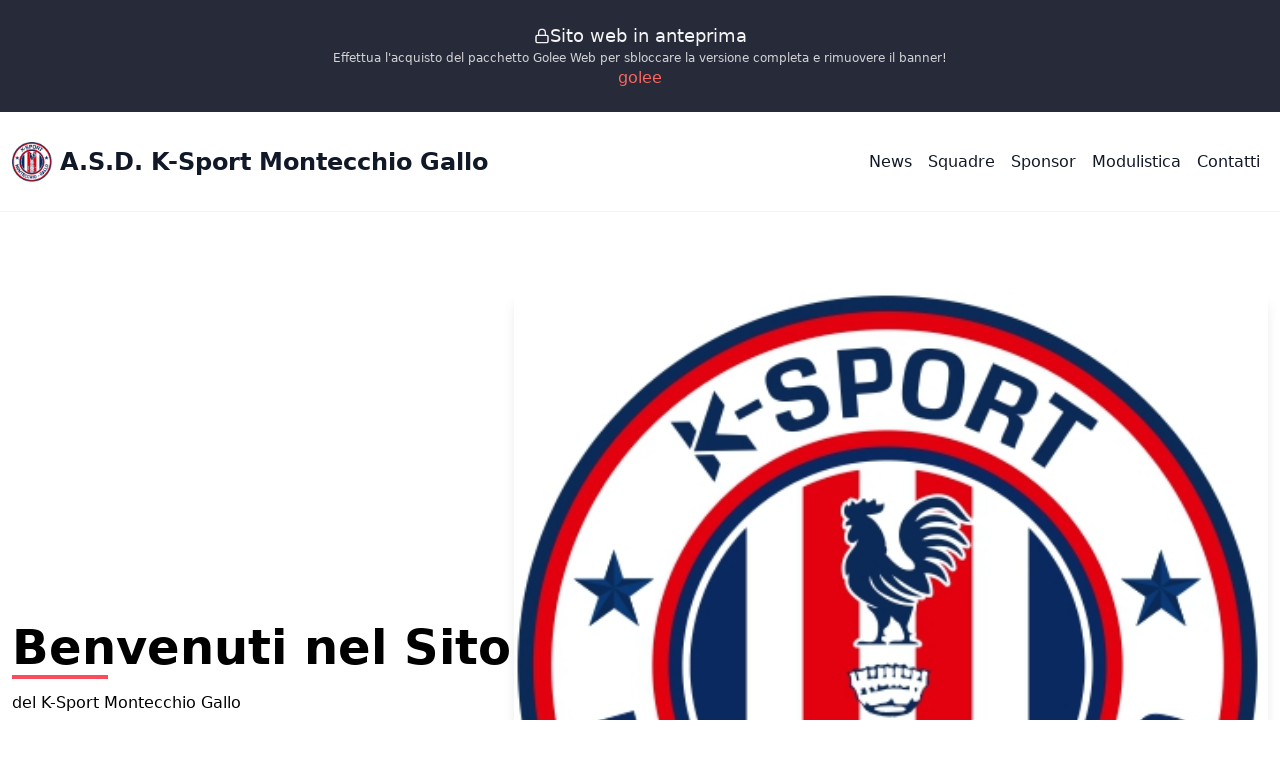

--- FILE ---
content_type: text/html
request_url: https://ksportmontecchiogallo.it/
body_size: 8439
content:
<!DOCTYPE html><html lang="en" translate="no" data-astro-cid-sckkx6r4 style="--primary-50: #fed7db;--primary-100: #fca6ae;--primary-200: #fb8893;--primary-300: #fb6a78;--primary-400: #fa4c5d;--primary-500: #f81127;--primary-600: #c60618;--primary-700: #a80515;--primary-800: #8b0411;--primary-900: #6d030d;--accent-50: #0000cd;--accent-100: #00009a;--accent-200: #00007b;--accent-300: #00005d;--accent-400: #00003e;--accent-500: #000001;--accent-600: #000000;--accent-700: #000000;--accent-800: #000000;--accent-900: #000000;--textOnPrimary-50: #fafcfe;--textOnPrimary-100: #cee1f7;--textOnPrimary-200: #b3d1f3;--textOnPrimary-300: #99c1ef;--textOnPrimary-400: #7fb0ea;--textOnPrimary-500: #4a90e2;--textOnPrimary-600: #2171ce;--textOnPrimary-700: #1d62b3;--textOnPrimary-800: #195499;--textOnPrimary-900: #14457f;--textOnAccent-50: #e1f7c9;--textOnAccent-100: #c8f09d;--textOnAccent-200: #baec83;--textOnAccent-300: #abe768;--textOnAccent-400: #9ce34e;--textOnAccent-500: #7ed321;--textOnAccent-600: #5e9e19;--textOnAccent-700: #4f8415;--textOnAccent-800: #3f6910;--textOnAccent-900: #2f4f0c;"> <head><meta charset="UTF-8"><meta name="description" content="Astro description"><meta name="viewport" content="width=device-width"><title>Home | A.S.D. K-Sport Montecchio Gallo</title><meta name="description" content="Benvenuti nel Sito"><meta property="og:title" content="Home | A.S.D. K-Sport Montecchio Gallo"><meta property="og:type" content="website"><meta property="og:url" content="https://ksportmontecchiogallo.it/"><meta property="og:image"><meta property="og:description" content="Benvenuti nel Sito"><link rel="icon" type="image/png" href="https://lh3.googleusercontent.com/FdDFBHLXC_YOrJGyOxmKxRmSav11LETbcufd54m29jmsRm0P7Que4WuYOMgDxdyiN_qr8cGTiAJWytwil6KcWYMqO-6Q8Y0SF6ss=s16-c"><link rel="stylesheet" href="https://unpkg.com/leaflet@1.9.4/dist/leaflet.css" integrity="sha256-p4NxAoJBhIIN+hmNHrzRCf9tD/miZyoHS5obTRR9BMY=" crossorigin=""><script src="https://unpkg.com/leaflet@1.9.4/dist/leaflet.js" integrity="sha256-20nQCchB9co0qIjJZRGuk2/Z9VM+kNiyxNV1lvTlZBo=" crossorigin=""></script><link rel="stylesheet" href="/_astro/index.8B6cqkwU.css" />
<style>html{font-family:system-ui,sans-serif}
</style><script type="module">document.addEventListener("DOMContentLoaded",()=>{const n=document.querySelector("#menu-open-btn"),t=document.querySelector("#menu-close-btn"),e=document.querySelector("#menu-mobile");n?.addEventListener("click",()=>{e?.classList.remove("hidden")}),t?.addEventListener("click",()=>{e?.classList.add("hidden")})});
</script></head> <body data-astro-cid-sckkx6r4 style="--primary-50: #fed7db;--primary-100: #fca6ae;--primary-200: #fb8893;--primary-300: #fb6a78;--primary-400: #fa4c5d;--primary-500: #f81127;--primary-600: #c60618;--primary-700: #a80515;--primary-800: #8b0411;--primary-900: #6d030d;--accent-50: #0000cd;--accent-100: #00009a;--accent-200: #00007b;--accent-300: #00005d;--accent-400: #00003e;--accent-500: #000001;--accent-600: #000000;--accent-700: #000000;--accent-800: #000000;--accent-900: #000000;--textOnPrimary-50: #fafcfe;--textOnPrimary-100: #cee1f7;--textOnPrimary-200: #b3d1f3;--textOnPrimary-300: #99c1ef;--textOnPrimary-400: #7fb0ea;--textOnPrimary-500: #4a90e2;--textOnPrimary-600: #2171ce;--textOnPrimary-700: #1d62b3;--textOnPrimary-800: #195499;--textOnPrimary-900: #14457f;--textOnAccent-50: #e1f7c9;--textOnAccent-100: #c8f09d;--textOnAccent-200: #baec83;--textOnAccent-300: #abe768;--textOnAccent-400: #9ce34e;--textOnAccent-500: #7ed321;--textOnAccent-600: #5e9e19;--textOnAccent-700: #4f8415;--textOnAccent-800: #3f6910;--textOnAccent-900: #2f4f0c;"> <div class="bg-slate-950 fixed top-0 left-0 w-full h-28 text-white bg-opacity-85 z-[10000]"><div class="flex items-center justify-center h-full flex-col text-center px-1"><p class=" text-zinc-100 flex gap-2 items-center font-medium text-lg"><svg xmlns="http://www.w3.org/2000/svg" width="16" height="16" viewBox="0 0 24 24" fill="none" stroke="currentColor" stroke-width="2" stroke-linecap="round" stroke-linejoin="round"><rect width="18" height="11" x="3" y="11" rx="2" ry="2"></rect><path d="M7 11V7a5 5 0 0 1 10 0v4"></path></svg>
Sito web in anteprima
</p><p class="text-xs text-zinc-300">
Effettua l'acquisto del pacchetto Golee Web per sbloccare la versione
          completa e rimuovere il banner!
</p><a class="text-[#fa6762] font-medium" href="https://golee.it">
golee
</a></div></div><nav class="bg-white text-gray-900 border-b border-slate-100 h-[100px] mt-28"> <div class="container mx-auto px-3 h-full"> <div class="flex justify-between items-center h-full"> <div class="flex"> <div> <a href="/" class="flex items-center"> <img src="https://lh3.googleusercontent.com/FdDFBHLXC_YOrJGyOxmKxRmSav11LETbcufd54m29jmsRm0P7Que4WuYOMgDxdyiN_qr8cGTiAJWytwil6KcWYMqO-6Q8Y0SF6ss" alt="Logo" class="h-8 sm:h-10 mr-2"> <h1 class="font-bold text-lg sm:text-2xl">A.S.D. K-Sport Montecchio Gallo</h1> </a> </div> </div> <button id="menu-open-btn" data-collapse-toggle="navbar-default" type="button" class="inline-flex items-center p-2 w-10 h-10 justify-center text-sm text-black rounded-lg md:hidden focus:outline-none focus:ring-2" aria-controls="navbar-default" aria-expanded="false"> <span class="sr-only">Open main menu</span> <svg class="w-5 h-5" aria-hidden="true" xmlns="http://www.w3.org/2000/svg" fill="none" viewBox="0 0 17 14"> <path stroke="currentColor" stroke-linecap="round" stroke-linejoin="round" stroke-width="2" d="M1 1h15M1 7h15M1 13h15"></path> </svg> </button> <div class="hidden md:w-auto md:static md:flex md:border-none overscroll-none md:overscroll-auto" id="menu"> <div class="flex items-center gap-2 lg:gap-4"> <a href="/news" class="p-2 hover:underline rounded transition font-medium duration-300 "> News </a><a href="/teams" class="p-2 hover:underline rounded transition font-medium duration-300 "> Squadre </a><a href="/sponsors" class="p-2 hover:underline rounded transition font-medium duration-300 "> Sponsor </a><a href="/documents" class="p-2 hover:underline rounded transition font-medium duration-300 "> Modulistica </a><a href="/contacts" class="p-2 hover:underline rounded transition font-medium duration-300 "> Contatti </a> </div> </div> <div id="menu-mobile" class="hidden fixed top-0 left-0 h-full w-full z-20 bg-white"> <div class="flex items-center justify-between h-[100px] px-3 border-b border-b-slate-100"> <div> <a href="/" class="flex items-center"> <img src="https://lh3.googleusercontent.com/FdDFBHLXC_YOrJGyOxmKxRmSav11LETbcufd54m29jmsRm0P7Que4WuYOMgDxdyiN_qr8cGTiAJWytwil6KcWYMqO-6Q8Y0SF6ss" alt="Logo" class="h-8 sm:h-10 mr-2"> <h1 class="font-bold text-lg sm:text-2xl"> A.S.D. K-Sport Montecchio Gallo </h1> </a> </div> <button id="menu-close-btn" type="button" class="inline-flex items-center p-2 w-10 h-10 justify-center text-sm text-slate-800 rounded-lg md:hidden focus:outline-none focus:ring-2" aria-controls="navbar-default" aria-expanded="false"> <span class="sr-only">Close main menu</span> <svg xmlns="http://www.w3.org/2000/svg" fill="none" viewBox="0 0 24 24" stroke-width="1.5" stroke="currentColor" class="w-6 h-6"> <path stroke-linecap="round" stroke-linejoin="round" d="M6 18 18 6M6 6l12 12"></path> </svg> </button> </div> <div class="flex flex-col gap-2 lg:gap-4 px-3 py-10"> <a href="/news" class="p-2 hover:underline rounded transition font-medium duration-300 text-lg "> News </a><a href="/teams" class="p-2 hover:underline rounded transition font-medium duration-300 text-lg "> Squadre </a><a href="/sponsors" class="p-2 hover:underline rounded transition font-medium duration-300 text-lg "> Sponsor </a><a href="/documents" class="p-2 hover:underline rounded transition font-medium duration-300 text-lg "> Modulistica </a><a href="/contacts" class="p-2 hover:underline rounded transition font-medium duration-300 text-lg "> Contatti </a> </div> </div> </div> </div> </nav>  <div class="min-h-[500px]" data-astro-cid-sckkx6r4 style="--primary-50: #fed7db;--primary-100: #fca6ae;--primary-200: #fb8893;--primary-300: #fb6a78;--primary-400: #fa4c5d;--primary-500: #f81127;--primary-600: #c60618;--primary-700: #a80515;--primary-800: #8b0411;--primary-900: #6d030d;--accent-50: #0000cd;--accent-100: #00009a;--accent-200: #00007b;--accent-300: #00005d;--accent-400: #00003e;--accent-500: #000001;--accent-600: #000000;--accent-700: #000000;--accent-800: #000000;--accent-900: #000000;--textOnPrimary-50: #fafcfe;--textOnPrimary-100: #cee1f7;--textOnPrimary-200: #b3d1f3;--textOnPrimary-300: #99c1ef;--textOnPrimary-400: #7fb0ea;--textOnPrimary-500: #4a90e2;--textOnPrimary-600: #2171ce;--textOnPrimary-700: #1d62b3;--textOnPrimary-800: #195499;--textOnPrimary-900: #14457f;--textOnAccent-50: #e1f7c9;--textOnAccent-100: #c8f09d;--textOnAccent-200: #baec83;--textOnAccent-300: #abe768;--textOnAccent-400: #9ce34e;--textOnAccent-500: #7ed321;--textOnAccent-600: #5e9e19;--textOnAccent-700: #4f8415;--textOnAccent-800: #3f6910;--textOnAccent-900: #2f4f0c;">  <section class="my-10"> <div class="container mx-auto px-3 py-10">  <div class="h-full flex items-center flex-col lg:flex-row gap-10 min-h-[400px]"> <div class="w-full lg:w-[40%] h-full flex flex-col justify-between"> <div> <h1 class="text-3xl md:text-5xl font-bold mb-1"> Benvenuti nel Sito </h1> <div class="bg-primary-400 h-1 w-24"></div> <p class="text-2xl mt-3"><p>del K-Sport Montecchio Gallo</p></p>  </div> </div> <div class="w-full lg:w-[60%]"> <img alt="Home page url" src="https://lh3.googleusercontent.com/bprzAK4l2Yg9EiNbFjrdjIZmd-tbtfREypnDVXofJYLcwj1r6vBOCEvZyZAEeShW7RWWhkGhk0e5hbWBptckQ-ZOaqNEfchwa7k=s1100" class="w-full rounded shadow-lg"> </div> </div>  </div> </section> <section class="my-10"><div class="container mx-auto px-3 py-10"> <div class="mb-10 flex flex-col gap-2">  <h2 class="text-4xl font-semibold">Le ultime novità</h2> <div class="bg-primary-400 h-1 w-24"></div>  </div><div class="grid grid-cols-1 lg:grid-cols-3 xl:grid-cols-4 gap-8"><div><a class="grid grid-cols-[130px_auto] h-[130px] sm:grid-cols-[200px_auto] sm:h-[200px] md:grid-cols-[250px_auto] md:h-[250px] lg:grid-cols-1 lg:h-auto border border-slate-200 rounded overflow-hidden hover:bg-slate-100 transition-colors hover:border-slate-300 [&_h3]:hover:underline" href="news/report-contributi-pubblici-ricevuti"> <div class="bg-center bg-cover bg-no-repeat w-full pt-[100%]" style="background-image:url(https://lh3.googleusercontent.com/FdDFBHLXC_YOrJGyOxmKxRmSav11LETbcufd54m29jmsRm0P7Que4WuYOMgDxdyiN_qr8cGTiAJWytwil6KcWYMqO-6Q8Y0SF6ss)"></div> <div class="p-3 md:p-4"> <div class="flex flex-row md:flex-col gap-2 md:gap-1 mb-2 items-center md:items-start"> <span class="font-regular uppercase py-1 px-2 bg-slate-100 text-xs rounded-lg text-slate-900 border"> Novità </span> <p class="text-slate-500 text-xs md:text-sm"> 30/06/2025 </p> </div> <h3 class="font-semibold mb-1 text-base sm:text-lg md:text-xl overflow-hidden line-clamp-2 w-full md:h-[60px]"> Report Contributi Pubblici Ricevuti </h3> <p class="text-slate-500 text-sm overflow-hidden line-clamp-2 sm:line-clamp-3 md:line-clamp-5 md:text-base w-full md:h-[120px]"> CONTRIBUTI PUBBLICI erogati in favore della Società A.S.D. K-Sport Montecchio Gallo C.F. 02420450419, nell&#39;anno 2024:




Contributo per la Gestione dei Campi da Calcio di Morciola, erogati dal Comune di Vallefoglia:

 * € 5.940 + 22% Iva, relativo al 4° Trimestre 2023, in data 15/02/2024;
 * € 5.940 + 22% Iva, relativo al 1° Trimestre 2024, in data 16/05/2024;
 * € 5.940 + 22% Iva, relativo al 2° Trimestre 2024, in data 05/09/2024;
 * € 5.940 + 22% Iva, relativo al 3° Trimestre 2024, in data 05/11/2024.




Contributo per la Gestione dei Campi da Calcio di Montecchio, erogati dal Comune di Vallefoglia:

 * € 5.472,50 + 22% Iva, relativo al 4° Trimestre 2023, in data 15/02/2024;
 * € 5.472,50 + 22% Iva, relativo al 1° Trimestre 2024, in data 16/05/2024;
 * € 5.472,50 + 22% Iva, relativo al 2° Trimestre 2024, in data 05/09/2024;
 * € 5.472,50 + 22% Iva, relativo al 3° Trimestre 2024, in data 05/11/2024.




Contributo in favore dei gestori di impianti sportivi di cui al dpcm 24 Marzo 2023:

 * € 6,163,20 erogati in data 31/01/2024.




Contributo in favore dei gestori di impianti sportivi erogato dalla Presidenza del Consiglio:

 * € 1.695,90 erogati in data 09/08/2024.








 </p> </div> </a></div><div><a class="grid grid-cols-[130px_auto] h-[130px] sm:grid-cols-[200px_auto] sm:h-[200px] md:grid-cols-[250px_auto] md:h-[250px] lg:grid-cols-1 lg:h-auto border border-slate-200 rounded overflow-hidden hover:bg-slate-100 transition-colors hover:border-slate-300 [&_h3]:hover:underline" href="news/responsabile-safeguarding"> <div class="bg-center bg-cover bg-no-repeat w-full pt-[100%]" style="background-image:url(https://lh3.googleusercontent.com/FdDFBHLXC_YOrJGyOxmKxRmSav11LETbcufd54m29jmsRm0P7Que4WuYOMgDxdyiN_qr8cGTiAJWytwil6KcWYMqO-6Q8Y0SF6ss)"></div> <div class="p-3 md:p-4"> <div class="flex flex-row md:flex-col gap-2 md:gap-1 mb-2 items-center md:items-start"> <span class="font-regular uppercase py-1 px-2 bg-slate-100 text-xs rounded-lg text-slate-900 border"> Novità </span> <p class="text-slate-500 text-xs md:text-sm"> 29/12/2024 </p> </div> <h3 class="font-semibold mb-1 text-base sm:text-lg md:text-xl overflow-hidden line-clamp-2 w-full md:h-[60px]"> Responsabile Safeguarding </h3> <p class="text-slate-500 text-sm overflow-hidden line-clamp-2 sm:line-clamp-3 md:line-clamp-5 md:text-base w-full md:h-[120px]"> La società A.S.D. K-SPORT MONTECCHIO GALLO seguendo i requisiti richiesti per la nomina dalla legge, dalle disposizioni emanate in materia dal CONI , dalla FIGC e dal Modello Organizzativo e di Controllo dell’Attività sportiva adottato dalla società ha nominato Responsabile contro abusi, violenze e discriminazioni il sig. ANGELO VICELLI con lo scopo di prevenire e contrastare ogni tipo di abuso, violenza di genere e discriminazione sui tesserati ai sensi del d.lgs. 198/2006, nonché per garantire la protezione dell&#39;integrità fisica e morale degli sportivi anche ai sensi dell&#39;art.33, comma 6 del d.lgs.36/2021.

Di seguito la mail da utilizzare per eventuali segnalazioni:infosalvaguardia@libero.it


 </p> </div> </a></div><div><a class="grid grid-cols-[130px_auto] h-[130px] sm:grid-cols-[200px_auto] sm:h-[200px] md:grid-cols-[250px_auto] md:h-[250px] lg:grid-cols-1 lg:h-auto border border-slate-200 rounded overflow-hidden hover:bg-slate-100 transition-colors hover:border-slate-300 [&_h3]:hover:underline" href="news/beppe-magi-e-il-nuovo-allenatore-del-k-sport-monteccchio-gallo"> <div class="bg-center bg-cover bg-no-repeat w-full pt-[100%]" style="background-image:url(https://lh3.googleusercontent.com/mNWNDrtU2HToq2ivpCGb-L2ar-uexyFJhHCn0b8nD5JoCNMzE26x0uZYiLFgO-J_hHeIdrw3zhmrGuvKpt7VzaZrKvYZYueU7cJP)"></div> <div class="p-3 md:p-4"> <div class="flex flex-row md:flex-col gap-2 md:gap-1 mb-2 items-center md:items-start"> <span class="font-regular uppercase py-1 px-2 bg-slate-100 text-xs rounded-lg text-slate-900 border"> Novità </span> <p class="text-slate-500 text-xs md:text-sm"> 27/05/2024 </p> </div> <h3 class="font-semibold mb-1 text-base sm:text-lg md:text-xl overflow-hidden line-clamp-2 w-full md:h-[60px]"> BEPPE MAGI E&#39; IL NUOVO ALLENATORE DEL K-SPORT MONTECCCHIO GALLO </h3> <p class="text-slate-500 text-sm overflow-hidden line-clamp-2 sm:line-clamp-3 md:line-clamp-5 md:text-base w-full md:h-[120px]"> Giuseppe Magi è il nuovo allenatore del K-Sport Montecchio Gallo. L’allenatore pesarese nella giornata di ieri ha raggiunto l’accordo con la direzione sportiva della nostra società. 

Beppe Magi, allenatore preparato e vincente, ha cominciato il suo percorso di allenatore nella Juniores Nazionale della Vis Pesaro nella stagione 2011/2012 per poi essere promosso in prima squadra nelle due stagioni successive e disputare due ottime annate nel campionato di Serie D.

Nella stagione 2014/2015 riparte dalla stessa categoria ma alla guida della Maceratese con la quale conquista la Lega Pro senza subire sconfitte in campionato. L’anno successivo Giuseppe riparte da Gubbio, cambia maglia ma non l’epilogo perché per lui sarà ancora una cavalcata vincente a conquistare la serie C con gli umbri. Nella stagione 2016/2017 riparte ancora da Gubbio ed all’esordio tra i professionisti conquista sesto posto e play off in un difficile girone B di Lega Pro. Poi da lì in poi sarà solo solo Lega Pro per mister Magi che si dividerà tra Bassano, Sambenedettese e Ravenna. 

Un profilo di assoluto spessore quello che è stato scelto per la nostra prima squadra in quello che sarà molto probabilmente il più difficile campionato di Eccellenza degli ultimi anni.




 </p> </div> </a></div><div><a class="grid grid-cols-[130px_auto] h-[130px] sm:grid-cols-[200px_auto] sm:h-[200px] md:grid-cols-[250px_auto] md:h-[250px] lg:grid-cols-1 lg:h-auto border border-slate-200 rounded overflow-hidden hover:bg-slate-100 transition-colors hover:border-slate-300 [&_h3]:hover:underline" href="news/si-separano-le-strade-tra-il-montecchio-gallo-ed-il-tecnico-simone-lilli"> <div class="bg-center bg-cover bg-no-repeat w-full pt-[100%]" style="background-image:url(https://lh3.googleusercontent.com/NZBLe-Dx7P13kqlpB-9Pq5k7AVsLYL0K-dQM801lM-OB1UrzircGDu5DvhIqfNWHG6Gxqdm4t9-19BycCGwZMFSMT9RVX5LKrqLClw)"></div> <div class="p-3 md:p-4"> <div class="flex flex-row md:flex-col gap-2 md:gap-1 mb-2 items-center md:items-start"> <span class="font-regular uppercase py-1 px-2 bg-slate-100 text-xs rounded-lg text-slate-900 border"> Novità </span> <p class="text-slate-500 text-xs md:text-sm"> 13/05/2024 </p> </div> <h3 class="font-semibold mb-1 text-base sm:text-lg md:text-xl overflow-hidden line-clamp-2 w-full md:h-[60px]"> SI SEPARANO LE STRADE TRA IL MONTECCHIO GALLO ED IL TECNICO SIMONE LILLI </h3> <p class="text-slate-500 text-sm overflow-hidden line-clamp-2 sm:line-clamp-3 md:line-clamp-5 md:text-base w-full md:h-[120px]"> Dopo la fiorente stagione 2022/2023 sulla panchina del K-Sport Montecchio, culminata con la netta

vittoria del Campionato di Promozione e la successiva riconferma alla guida del neonato K-Sport

Montecchio Gallo nel Campionato di Eccellenza, le strade tra Simone Lilli e la Società si separano.

Al termine di una discreta stagione, culminata con la sesta posizione in Campionato e con 46 punti

all&#39;attivo ed una griglia play off sfuggita per un &quot;soffio&quot;, non sono bastate 11 vittorie, 13 pareggi

e sole 6 sconfitte, per far si che la compagine biancorossoblu si aggiudicasse un piazzamento nelle ambite

zone calde della classifica. Eppure prima della pausa Natalizia, il 17 Dicembre a quindici minuti dal termine della

gara di Chiesanuova (giocata a Filottrano) la momentanea rete di Magnanelli diceva che il Montecchio Gallo era in

testa alla classifica del Campionato di Eccellenza (partita terminata poi 2-1 per i locali) e poi ancora a fine Gennaio

con la rete di Bardeggia nell&#39; 1-0 al Montefano gli uomini di Lilli erano a sole due lunghezze dalla capolista Civitanovese.

E&#39; risultato poi fatale il cammino di Febbraio/Marzo, dove si sono raccolti solo 3 punti in sei gare e dove probabilmente

sono venute a mancare certezze oramai consolidate, come l&#39;imbattibilità casalinga ai danni prima dell&#39; Urbino poi dell&#39; Azzurra Colli.

Il colpo di coda finale non è bastato, le due vittorie in trasferta nei difficili campi di Montegranaro e Montesangiusto

sembravano aver riaperto un oramai insperato discorso play off, che invece ha solo &quot;illuso&quot; i supporter K-Sport

rendendo sicuramente più bello ed avvincente il finale di stagione.

Il rammarico è sicuramente grande, per non aver concluso un buon percorso, per non aver raggiunto gli obiettivi

prefissati ad inizio stagione, ma che con tutte le difficoltà del caso a tratti erano apparsi alla portata, in un campionato

di Eccellenza difficile, il più complesso degli ultimi anni. La Società ringrazia mister Simone Lilli, per il lavoro svolto

con la professionalità ed i valori umani che lo contraddistinguono, porgendo lui un grandissimo in bocca al lupo per

il proseguo del suo cammino sportivo.




 </p> </div> </a></div></div><div class="mt-10 flex justify-center"><a href="news" class="text-primary-400 font-semibold hover:underline">
Vedi tutti
</a></div> </div></section> <section class="bg-primary-500 text-text-on-primary-400 py-10"><div class="container mx-auto px-3 py-10"> <div class="mb-10 flex flex-col gap-2">  <h2 class="text-4xl font-semibold text-text-on-primary-400">ISCRIVITI QUI!!!</h2> <div class="bg-accent-400 h-1 w-24"></div>  </div><div class="flex items-start flex-col lg:flex-row-reverse gap-10"><div class="w-full lg:w-[55%] h-full flex flex-col justify-between px-3"><div><p class="text-2xl"><p>Corri nel nostro centro sportivo e partecipa alle nostre attività! Clicca su Iscriviti per compilare la pre-iscrizione.</p></p><div class="mt-10 flex gap-4 flex-wrap"><div><a href="https://preiscrizioni.golee.it/a-s-d-k-sport-montecchio" target="_blank"><button class="bg-accent-500 hover:bg-accent-300 text-text-on-accent-500 p-4 rounded font-semibold shadow-lg">Iscriviti ora!</button></a></div></div></div></div><div class="w-full lg:w-[45%]"><img alt="A.S.D. K-Sport Montecchio Gallo enroll image" src="https://lh3.googleusercontent.com/tJUwdX-b0E0oYQ8dtV9yewoZ0JyQN5d3pHomsLOW73lrthpO-Gtjq3nPNiewamHkmahl3oCoo_4HYNCNVMEckOFVvWuBJufK8hzt" class="w-full rounded shadow-lg"></div></div> </div></section> <section class="my-10"><div class="container mx-auto px-3 py-10"> <div class="mb-10 flex flex-col gap-2">  <h2 class="text-4xl font-semibold">I nostri sponsor</h2> <div class="bg-primary-400 h-1 w-24"></div>  </div><div class="grid grid-cols-2 lg:grid-cols-4 gap-8"><a class="p-4 rounded cursor-pointer border hover:border-primary-400" href="https://www.montanariglass.it/" target="_blank" rel="nofollow noreferrer"> <div class="flex items-center justify-center overflow-hidden h-[250px] w-full"> <img alt="MONTANARI GLASS" src="https://lh3.googleusercontent.com/vA5p5X2Cd_jCW-P0wDZpXjPAy5bmgPPTfleo_S28XnaOBxmHsIqQjNRH6txyoSCDhOY1mCu39ODv60rDbYc_J7sw4WpX1l67UG9djw" class="mx-auto max-w-full w-auto max-h-[200px]"> </div> <p class="font-medium text-md md:text-lg text-center mt-3 break-words"> MONTANARI GLASS </p> </a><a class="p-4 rounded cursor-pointer border hover:border-primary-400" target="_blank" rel="nofollow noreferrer"> <div class="flex items-center justify-center overflow-hidden h-[250px] w-full"> <img alt="TIESSE" src="https://lh3.googleusercontent.com/F-OPZEzgjkMeY5_oNocFfoIpwutKQQWYQWweo8yWZMERQAH-jjnTmzjkBcz3ATj2FkMd8UfkHNMq_sBNBlafYTGxcRBXPxg8r2VHAw" class="mx-auto max-w-full w-auto max-h-[200px]"> </div> <p class="font-medium text-md md:text-lg text-center mt-3 break-words"> TIESSE </p> </a><a class="p-4 rounded cursor-pointer border hover:border-primary-400" href="https://www.torneriametalli.com/" target="_blank" rel="nofollow noreferrer"> <div class="flex items-center justify-center overflow-hidden h-[250px] w-full"> <img alt="TORNERIA METALLI" src="https://lh3.googleusercontent.com/GRuh4PSx1Pl2bT9ywi4CdMKBaJiXw9QVkKio06N2KKkMO0Rj0OeiayOzk3VmEKzZZ0ptODdpOsRWrbHVcSIXh6cHhnIIkVwXOOX3" class="mx-auto max-w-full w-auto max-h-[200px]"> </div> <p class="font-medium text-md md:text-lg text-center mt-3 break-words"> TORNERIA METALLI </p> </a><a class="p-4 rounded cursor-pointer border hover:border-primary-400" href="https://www.sitaprefabbricati.it/" target="_blank" rel="nofollow noreferrer"> <div class="flex items-center justify-center overflow-hidden h-[250px] w-full"> <img alt="SITA" src="https://lh3.googleusercontent.com/9WOxeD3fpIvxbpT4B1OKrQGNchwAL1VfGiMzF57bQY8ngQJiilgAmBBuCXKdX5lDTRPcQafNRZGB8k4AAE_nfGsL5E4HNLHr9Tl3" class="mx-auto max-w-full w-auto max-h-[200px]"> </div> <p class="font-medium text-md md:text-lg text-center mt-3 break-words"> SITA </p> </a></div><div class="mt-10 flex justify-center"><a href="sponsors" class="text-primary-400 font-semibold hover:underline">
Vedi tutti
</a></div> </div></section>  </div> <footer class="bg-slate-100 border-t border-slate-200"> <div class="container mx-auto px-3 py-10">  <div class="flex flex-col gap-16 lg:flex-row lg:gap-8 justify-between"> <div> <a href="/" class="sm:flex flex-col sm:flex-row items-center gap-2"> <img src="https://lh3.googleusercontent.com/FdDFBHLXC_YOrJGyOxmKxRmSav11LETbcufd54m29jmsRm0P7Que4WuYOMgDxdyiN_qr8cGTiAJWytwil6KcWYMqO-6Q8Y0SF6ss" class="h-16 sm:h-8" alt="A.S.D. K-Sport Montecchio Gallo logo"> <p class="text-xl font-semibold text-slate-900"> A.S.D. K-Sport Montecchio Gallo </p> </a>  </div> <div> <h2 class="mb-6  font-semibold text-slate-900 ">Social</h2> <div class="text-sm text-slate-500"> <div class="mb-4"><a href="https://www.facebook.com/KSportMontecchio" target="_blank" class="hover:underline flex items-center gap-1 "><svg xmlns="http://www.w3.org/2000/svg" x="0px" y="0px" class="h-5 w-5" viewBox="0 0 50 50"><path d="M 25 3 C 12.861562 3 3 12.861562 3 25 C 3 36.019135 11.127533 45.138355 21.712891 46.728516 L 22.861328 46.902344 L 22.861328 29.566406 L 17.664062 29.566406 L 17.664062 26.046875 L 22.861328 26.046875 L 22.861328 21.373047 C 22.861328 18.494965 23.551973 16.599417 24.695312 15.410156 C 25.838652 14.220896 27.528004 13.621094 29.878906 13.621094 C 31.758714 13.621094 32.490022 13.734993 33.185547 13.820312 L 33.185547 16.701172 L 30.738281 16.701172 C 29.349697 16.701172 28.210449 17.475903 27.619141 18.507812 C 27.027832 19.539724 26.84375 20.771816 26.84375 22.027344 L 26.84375 26.044922 L 32.966797 26.044922 L 32.421875 29.564453 L 26.84375 29.564453 L 26.84375 46.929688 L 27.978516 46.775391 C 38.71434 45.319366 47 36.126845 47 25 C 47 12.861562 37.138438 3 25 3 z M 25 5 C 36.057562 5 45 13.942438 45 25 C 45 34.729791 38.035799 42.731796 28.84375 44.533203 L 28.84375 31.564453 L 34.136719 31.564453 L 35.298828 24.044922 L 28.84375 24.044922 L 28.84375 22.027344 C 28.84375 20.989871 29.033574 20.060293 29.353516 19.501953 C 29.673457 18.943614 29.981865 18.701172 30.738281 18.701172 L 35.185547 18.701172 L 35.185547 12.009766 L 34.318359 11.892578 C 33.718567 11.811418 32.349197 11.621094 29.878906 11.621094 C 27.175808 11.621094 24.855567 12.357448 23.253906 14.023438 C 21.652246 15.689426 20.861328 18.170128 20.861328 21.373047 L 20.861328 24.046875 L 15.664062 24.046875 L 15.664062 31.566406 L 20.861328 31.566406 L 20.861328 44.470703 C 11.816995 42.554813 5 34.624447 5 25 C 5 13.942438 13.942438 5 25 5 z"></path></svg>
Facebook
</a></div><div class="mb-4"><a href="https://www.instagram.com/k_sport_montecchio_gallo/" target="_blank" class="hover:underline flex items-center gap-1 "><svg xmlns="http://www.w3.org/2000/svg" x="0px" y="0px" class="h-5 w-5 " viewBox="0 0 50 50"><path d="M 16 3 C 8.8324839 3 3 8.8324839 3 16 L 3 34 C 3 41.167516 8.8324839 47 16 47 L 34 47 C 41.167516 47 47 41.167516 47 34 L 47 16 C 47 8.8324839 41.167516 3 34 3 L 16 3 z M 16 5 L 34 5 C 40.086484 5 45 9.9135161 45 16 L 45 34 C 45 40.086484 40.086484 45 34 45 L 16 45 C 9.9135161 45 5 40.086484 5 34 L 5 16 C 5 9.9135161 9.9135161 5 16 5 z M 37 11 A 2 2 0 0 0 35 13 A 2 2 0 0 0 37 15 A 2 2 0 0 0 39 13 A 2 2 0 0 0 37 11 z M 25 14 C 18.936712 14 14 18.936712 14 25 C 14 31.063288 18.936712 36 25 36 C 31.063288 36 36 31.063288 36 25 C 36 18.936712 31.063288 14 25 14 z M 25 16 C 29.982407 16 34 20.017593 34 25 C 34 29.982407 29.982407 34 25 34 C 20.017593 34 16 29.982407 16 25 C 16 20.017593 20.017593 16 25 16 z"></path></svg>
Instagram
</a></div><div class="mb-4"><a href="https://www.youtube.com/@asdk-sportmontecchio4329" target="_blank" class="hover:underline flex items-center gap-1 "><svg xmlns="http://www.w3.org/2000/svg" x="0px" y="0px" class="h-5 w-5" viewBox="0 0 50 50"><path d="M 24.402344 9 C 17.800781 9 11.601563 9.5 8.300781 10.199219 C 6.101563 10.699219 4.199219 12.199219 3.800781 14.5 C 3.402344 16.898438 3 20.5 3 25 C 3 29.5 3.398438 33 3.898438 35.5 C 4.300781 37.699219 6.199219 39.300781 8.398438 39.800781 C 11.902344 40.5 17.898438 41 24.5 41 C 31.101563 41 37.097656 40.5 40.597656 39.800781 C 42.800781 39.300781 44.699219 37.800781 45.097656 35.5 C 45.5 33 46 29.402344 46.097656 24.902344 C 46.097656 20.402344 45.597656 16.800781 45.097656 14.300781 C 44.699219 12.101563 42.800781 10.5 40.597656 10 C 37.097656 9.5 31 9 24.402344 9 Z M 24.402344 11 C 31.601563 11 37.398438 11.597656 40.199219 12.097656 C 41.699219 12.5 42.898438 13.5 43.097656 14.800781 C 43.699219 18 44.097656 21.402344 44.097656 24.902344 C 44 29.199219 43.5 32.699219 43.097656 35.199219 C 42.800781 37.097656 40.800781 37.699219 40.199219 37.902344 C 36.597656 38.601563 30.597656 39.097656 24.597656 39.097656 C 18.597656 39.097656 12.5 38.699219 9 37.902344 C 7.5 37.5 6.300781 36.5 6.101563 35.199219 C 5.300781 32.398438 5 28.699219 5 25 C 5 20.398438 5.402344 17 5.800781 14.902344 C 6.101563 13 8.199219 12.398438 8.699219 12.199219 C 12 11.5 18.101563 11 24.402344 11 Z M 19 17 L 19 33 L 33 25 Z M 21 20.402344 L 29 25 L 21 29.597656 Z"></path></svg>
YouTube
</a></div> </div> </div> <div> <h2 class="mb-6 font-semibold text-slate-900">Contatti</h2> <ul class="text-slate-500 text-sm"> <li class="mb-4"> <a href="tel:0721 846075" class="hover:underline"> 0721 846075 </a> </li> <li class="mb-4"> <a href="tel:+393921626358" class="hover:underline"> +393921626358 </a> </li> <li class="mb-4"> <a href="mailto:ksportmontecchio@gmail.com" class="hover:underline lowercase"> ksportmontecchio@gmail.com </a> </li> </ul> </div> </div> <hr class="my-6 border-slate-200 sm:mx-auto lg:my-8"> <div class="sm:flex sm:items-center sm:justify-between text-sm text-slate-500 sm:gap-5"> <div> <p>P. IVA: IT02420450419</p> </div> <span class="sm:text-center">© 2026 Powered by
<a href="https://golee.it/?utm_source=golee&#38;utm_medium=golee-web&#38;utm_campaign=61f018ddfc4b490e482a8724" target="_blank" class="hover:underline text-[#fa6762] font-semibold">Golee</a>.
</span> </div>  </div> </footer> </body></html>